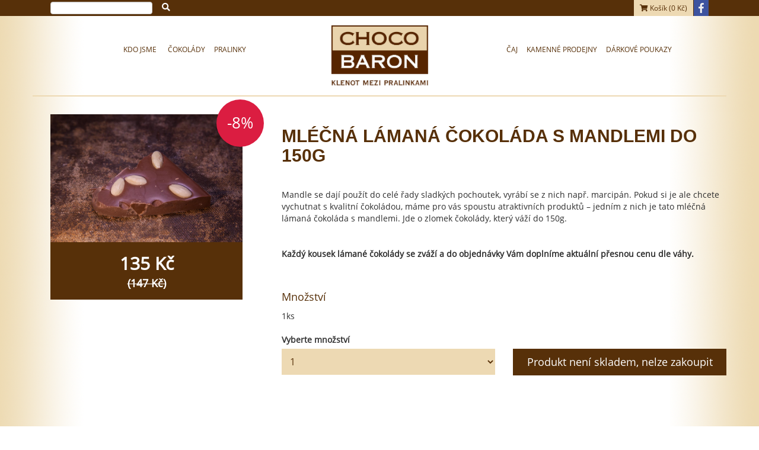

--- FILE ---
content_type: text/html; charset=UTF-8
request_url: https://www.chocobaron.cz/produkt/mlecna-s-mandlemi/
body_size: 6844
content:
<!DOCTYPE HTML>
<html lang="cs" xmlns="w3.org/1999/xhtml">
	<head> 
		<base href="https://www.chocobaron.cz/">
		<meta content="text/html; charset=utf-8" http-equiv="Content-Type"> 
		<meta content="chocobaron.cz" name="author"> 
		<meta content="created by Dominik Douděra" name="webauthor"> 
		<meta content="index, follow" name="robots"> 
		<meta name="description" content="Eshop nabízející kvalitní čokoládové produkty. Pralinky, tabulkové čokolády, marcipán ale i  kávu, čaj a destiláty. ">
		<meta name="viewport" content="width=device-width, initial-scale=1.0">
		
		<meta property="fb:app_id" content="520131601998591">
		<meta property="og:url" content="https://www.chocobaron.cz/produkt/mlecna-s-mandlemi/">
		<meta property="og:type" content="article">
		<meta property="og:title" content="Čokolády, pralinky, marcipán | chocobaron.cz">
		<meta property="og:image" content="https://www.chocobaron.cz/soubory/c0774bf99a39f41b01460f778bdd54dddbdf003b.jpg" /> 
		<meta property="og:description" content="Eshop nabízející kvalitní čokoládové produkty. Pralinky, tabulkové čokolády, marcipán ale i  kávu, čaj a destiláty. "> 

		<meta name="twitter:card" content="summary">
		<meta name="twitter:site" content="https://www.chocobaron.cz/">
		<meta name="twitter:title" content="Čokolády, pralinky, marcipán | chocobaron.cz">
		<meta name="twitter:description" content="Eshop nabízející kvalitní čokoládové produkty. Pralinky, tabulkové čokolády, marcipán ale i  kávu, čaj a destiláty. ">
		<link rel="publisher" href=”https://plus.google.com/example”>
		<link rel="alternate" hreflang="x-default" href="https://www.chocobaron.cz/">
		<link rel="canonical" href="https://www.chocobaron.cz/produkt/mlecna-s-mandlemi/">
		<script src="/core/templates/default/js/jquery.min.js" type="text/javascript"></script>
		
		<link rel="stylesheet" href="https://use.fontawesome.com/releases/v5.0.13/css/all.css" integrity="sha384-DNOHZ68U8hZfKXOrtjWvjxusGo9WQnrNx2sqG0tfsghAvtVlRW3tvkXWZh58N9jp" crossorigin="anonymous">
		<link type="text/css" rel="stylesheet" href="core/tools/bootstrap/css/bootstrap.min.css">
<link type="text/css" rel="stylesheet" href="core/admin/dist/framework.min.css">
<link type="text/css" rel="stylesheet" href="/core/templates/default/css/roboto.min.css?up=1518438386">
<link type="text/css" rel="stylesheet" href="/core/templates/default/css/openSans.min.css?up=1518438356">
<link type="text/css" rel="stylesheet" href="/core/templates/default/css/style.min.css?up=1587381929">
<link type="text/css" rel="stylesheet" href="/core/modules/jQueryPrettyPhoto/css/prettyPhoto.css">
<script type="text/javascript" src="core/tools/bootstrap/js/bootstrap.min.js"></script>
<script type="text/javascript" src="/core/modules/jQueryPrettyPhoto/js/prettyPhoto.js"></script>

		<script  src="https://maps.googleapis.com/maps/api/js?key=AIzaSyDkR1h6CMeV9IYjpKr28HN-9S_qLhqDahs" type="text/javascript" ></script>
            <script  src="https://www.recaptcha.net/recaptcha/api.js" type="text/javascript" ></script>
            <link href="/core/modules/PageNavigation/css/mobile_menu.min.css" rel="stylesheet" type="text/css">
            <script  src="/core/modules/PageNavigation/js/mobile_menu.min.js" type="text/javascript" ></script>
            <script type='text/javascript'  '..'>
            $(document).ready(function(){
                                $("a[rel^='prettyPhoto']").prettyPhoto({
                                        default_width: 500,
                                        default_height: 100,
                                        allow_resize: true,
                                        social_tools: '',
                                    });
                        });
        </script>
            
		<script src="/core/templates/default/js/javascript.min.js?up=1644316149" type="text/javascript"></script>
		<link href="/core/templates/default/css/tablet.min.css?up=1518437030" rel="stylesheet" type="text/css">
		<link href="/core/templates/default/css/mobile.min.css?up=1587381934" rel="stylesheet" type="text/css">
		<link href="/core/admin/dist/framework.min.css" rel="stylesheet" type="text/css">
		
		<!--<script src="https://ajax.googleapis.com/ajax/libs/jqueryui/1.8.5/jquery-ui.min.js" type="text/javascript" defer></script>-->
		
		<title>Čokolády, pralinky, marcipán | chocobaron.cz</title> 
		<script  type="text/plain" cookie-consent="tracking">
			
				(function(i,s,o,g,r,a,m){i['GoogleAnalyticsObject']=r;i[r]=i[r]||function(){
				(i[r].q=i[r].q||[]).push(arguments)},i[r].l=1*new Date();a=s.createElement(o),
				m=s.getElementsByTagName(o)[0];a.async=1;a.src=g;m.parentNode.insertBefore(a,m)
				})(window,document,'script','//www.google-analytics.com/analytics.js','ga');

				ga('create', 'UA-87915169-1', 'auto');
				ga('send', 'pageview');
			
		</script>
			<!-- Facebook Pixel Code -->
			<script  type="text/plain" cookie-consent="tracking">
				
					!function(f,b,e,v,n,t,s)
					{if(f.fbq)return;n=f.fbq=function(){n.callMethod?
					n.callMethod.apply(n,arguments):n.queue.push(arguments)};
					if(!f._fbq)f._fbq=n;n.push=n;n.loaded=!0;n.version='2.0';
					n.queue=[];t=b.createElement(e);t.async=!0;
					t.src=v;s=b.getElementsByTagName(e)[0];
					s.parentNode.insertBefore(t,s)}(window,document,'script',
					'https://connect.facebook.net/en_US/fbevents.js');
					 fbq('init', '231962037870225'); 
					fbq('track', 'PageView');
				
			</script>
			<noscript>
			 <img height="1" width="1" 
			src="https://www.facebook.com/tr?id=231962037870225&ev=PageView
			&noscript=1"  type="text/plain" cookie-consent="tracking">
			</noscript>
			<!-- End Facebook Pixel Code -->
	</head>  
	<body>
		<!-- Google Tag Manager (noscript) -->

<!-- End Google Tag Manager (noscript) -->
		<div id="page">
			<div class="top_strip">
    <div class="container">
        <div class="col-md-6 col-xs-6">
			<div class="search">
				<form action="/vyhledavani/" method="POST">
					<input type="text" name="s_text" class="form-control">
					<button type="submit" class="btn btn-default" name="submit_search"><i class="fa fa-search"></i></button>
				</form>
			</div>
        </div>
        <div class="col-md-6 col-xs-6">
            <div class="right_side">
                <a href="/kosik/">
                    <div class="cart">
    <div class="fa fa-shopping-cart"></div> Košík (<span class="price">0</span> Kč)
</div>
                </a>
                <div class="facebook_icon">
                    <a href="http://www.facebook.com/CHOCOBARON.CZ/"><img src="/core/templates/default/images/fb.png" alt="Facebook icon" title="Facebook icon"></a>
                                    </div>
            </div>
        </div>
    </div>
    <div class="mobile_menu">
            <div class="opener"><i class="fa fa-align-justify"></i></div>
            <div class="menu_items">
                <div class="item">
                    <ul> 
                        <li class="class-item item-2"><a href="/#kdo_jsme" >Kdo jsme </a></li>
                    <script type="text/javascript" defer>
                    $(document).ready(function(){
                           $(".class-item.item-2").click(function() {
                           var this_href = $(this).attr("href");
                          
                            $("html, body").animate({
                                scrollTop: $(this_href).offset().top
                            }, 500);
                        });
                     });
                    </script>
                <li class="class-item item-10"><a href="/cokolady/" >Čokolády </a></li><li class="class-item item-4"><a href="/cokoladove-pralinky/" >Pralinky </a></li><li class="class-item item-7"><a href="/caj/" >Čaj </a></li><li ><a href="caffe-arleta/" >KAMENNÉ PRODEJNY </a></li><li class="class-item item-12"><a href="/darkove-poukazy/" >Dárkové poukazy </a></li>
                        
            <li class="user"><a href="/prihlaseni-a-registrace/">Přihlásit se</a></li>
            <li><a href="/prihlaseni-a-registrace/">Zaregistrovat se</a></li>
                    </ul>    
                </div>
            </div>
        </div> 
</div>
<div class="page_left_bg">
    <div class="page_right_bg">
        <div class="container">
            <div class="content">
                <div class="menu row">
                    <div class="col-md-5">
                        <ul>
                            <li class="class-item item-2"><a href="/#kdo_jsme" >Kdo jsme </a></li>
                    <script type="text/javascript" defer>
                    $(document).ready(function(){
                           $(".class-item.item-2").click(function() {
                           var this_href = $(this).attr("href");
                          
                            $("html, body").animate({
                                scrollTop: $(this_href).offset().top
                            }, 500);
                        });
                     });
                    </script>
                <li class="class-item item-10"><a href="/cokolady/" >Čokolády </a></li><li class="class-item item-4"><a href="/cokoladove-pralinky/" >Pralinky </a></li>
                        </ul>
                    </div>
                    <div class="col-md-2 logo"><a href=""><img src="/core/templates/default/images/logo-min.png" alt="Logo chocobaron" title="Logo chocobaron"></a></div>
                    <div class="col-md-5">
                        <ul>
                            <li class="class-item item-7"><a href="/caj/" >Čaj </a></li><li ><a href="caffe-arleta/" >KAMENNÉ PRODEJNY </a></li><li class="class-item item-12"><a href="/darkove-poukazy/" >Dárkové poukazy </a></li>
                        </ul>
                    </div>
                </div>
                <div class="slider row">
                                    </div>
                                    
<div class="detail">
    <div class="container">
        <div class="product_info row">
            <div class="col-md-4 left">
                <div class="sale">-8%</div>                <a href="/soubory/c0774bf99a39f41b01460f778bdd54dddbdf003b.jpg" rel="prettyPhoto[pp_gal]"><img src="/soubory/c0774bf99a39f41b01460f778bdd54dddbdf003b.jpg" alt="Mléčná lámaná čokoláda s mandlemi do 150g" title="Mléčná lámaná čokoláda s mandlemi do 150g"></a>
                <div class="price">
                    <div class="top_price">135 Kč</div>
                                            <div class="sale_price">(147 Kč)</div>
                                    </div>
            </div>
            <div class="col-md-8 right">
                <h1>Mléčná lámaná čokoláda s mandlemi do 150g</h1>
                <div class="desc"><p>&nbsp;</p><p>Mandle se daj&iacute; použ&iacute;t do cel&eacute; řady sladk&yacute;ch pochoutek, vyr&aacute;b&iacute; se z nich např. marcip&aacute;n. Pokud si je ale chcete vychutnat s kvalitn&iacute; čokol&aacute;dou, m&aacute;me pro v&aacute;s spoustu atraktivn&iacute;ch produktů &ndash; jedn&iacute;m z nich je tato ml&eacute;čn&aacute; l&aacute;man&aacute; čokol&aacute;da s mandlemi. Jde o zlomek čokol&aacute;dy, kter&yacute; v&aacute;ž&iacute; do 150g.</p><p>&nbsp;</p><p><strong>Každ&yacute; kousek l&aacute;man&eacute; čokol&aacute;dy se zv&aacute;ž&iacute; a do objedn&aacute;vky V&aacute;m dopln&iacute;me aktu&aacute;ln&iacute; přesnou cenu dle v&aacute;hy.</strong></p></div>
                                                    <div class="item_info">
                        <div class="item">Množství</div>
                        <div class="value">1ks </div>
                    </div>
                            </div>
        </div>
        <div class="product_form row">
            <form action="/core/modules/Cart/ajax/add_product.php?param1=296" method="POST">
                   
 
    <div class="col-md-4">
            </div>
    <div class="col-md-4">
        <label>Vyberte množství</label>
        <select class="chosen-select quantity" name="quantity">
            <option value="1">1</option>
            <option value="3">3</option>
            <option value="5">5</option>
            <option value="7">7</option>
            <option value="10">10</option>
            <option value="15">15</option>
        </select>
    </div>
    
                <div class="col-md-4">
                     <div class="errQuantity">Produkt není skladem, nelze zakoupit</div>                </div>
            </form>
        </div>  
        <div class="product_gallery row">
            
            
            
                    </div>        
    </div>
</div>
    <div class="products">
        <h2>Podobné produkty</h2>
                        
                                    <div class="product col-md-4 col-xs-6 panell">
            <div class="product_wrap front">
                <div class="name"><a href="/produkt/mlecna-cokolada-lyofilizovane-jahody/">Mléčná čokoláda - lyofilizované jahody 100g</a></div>
                <!--<div class="desc">standard chocolates</div>-->
                                <div class="image"><a href="/produkt/mlecna-cokolada-lyofilizovane-jahody/"><img src="/soubory/290x193/bywidth/84c1c30f78ff43967c66f421b14580cfebeb95f4.jpg" alt="Mléčná čokoláda - lyofilizované jahody 100g" title="Mléčná čokoláda - lyofilizované jahody 100g"></a></div>
                <div class="price_info">
                    <div class="col-md-6 buy_it"><a href="/core/modules/Cart/ajax/add_product.php?param1=396" class="hover"><button type="submit" name="submit">Koupit</button></a></div>
                    <div class="col-md-6 price">120 Kč</div>
                    <div class="clearfix"></div>
                </div>
                <div class="clearfix"></div>
            </div> 
            <div class="product_wrap back">
                <form action="/core/modules/Cart/ajax/add_product.php?param1=396" method="POST">
                    <div class="name"><a href="/produkt/mlecna-cokolada-lyofilizovane-jahody/">Mléčná čokoláda - lyofilizované jahody 100g</a></div>
                        <div class="col-md-12">
        <label>Vyberte množství</label>
        <div class="table_mnozstvi row normal_count">
            <div class="col-md-4 item active">1</div>
            <div class="col-md-4 item">3</div>
            <div class="col-md-4 item">5</div>
            <div class="col-md-4 item">7</div>
            <div class="col-md-4 item">10</div>
            <div class="col-md-4 item">15</div>
            <input type="hidden" name="quantity" class="quantity" value="1">
        </div> 
    </div>
   
 
    
                    <a href="#" class="hover closee"><i class="fa fa-times"></i> Zavřít</a>
                    <div class="price_info">
                        <div class="col-md-12 buy_it"><button type="button" name="add_to_the_cart" class="add-to-cart" data-price="120">Vložit do košíku</button></div>
                        <div class="clearfix"></div>
                    </div>
                    <div class="clearfix"></div>
                </form>
            </div>         
            <div class="clearfix"></div>       
        </div>
                                 
                    
                                    <div class="product col-md-4 col-xs-6 panell">
            <div class="product_wrap front">
                <div class="name"><a href="/produkt/bila-cokolada-susene-tresne/">Bílá čokoláda sušené třešně 100g</a></div>
                <!--<div class="desc">standard chocolates</div>-->
                                <div class="image"><a href="/produkt/bila-cokolada-susene-tresne/"><img src="/soubory/290x193/bywidth/ac5f7729396cf0abbffddfba3a041ae20bf79f00.jpg" alt="Bílá čokoláda sušené třešně 100g" title="Bílá čokoláda sušené třešně 100g"></a></div>
                <div class="price_info">
                    <div class="col-md-6 buy_it"><a href="/core/modules/Cart/ajax/add_product.php?param1=395" class="hover"><button type="submit" name="submit">Koupit</button></a></div>
                    <div class="col-md-6 price">120 Kč</div>
                    <div class="clearfix"></div>
                </div>
                <div class="clearfix"></div>
            </div> 
            <div class="product_wrap back">
                <form action="/core/modules/Cart/ajax/add_product.php?param1=395" method="POST">
                    <div class="name"><a href="/produkt/bila-cokolada-susene-tresne/">Bílá čokoláda sušené třešně 100g</a></div>
                        <div class="col-md-12">
        <label>Vyberte množství</label>
        <div class="table_mnozstvi row normal_count">
            <div class="col-md-4 item active">1</div>
            <div class="col-md-4 item">3</div>
            <div class="col-md-4 item">5</div>
            <div class="col-md-4 item">7</div>
            <div class="col-md-4 item">10</div>
            <div class="col-md-4 item">15</div>
            <input type="hidden" name="quantity" class="quantity" value="1">
        </div> 
    </div>
   
 
    
                    <a href="#" class="hover closee"><i class="fa fa-times"></i> Zavřít</a>
                    <div class="price_info">
                        <div class="col-md-12 buy_it"><button type="button" name="add_to_the_cart" class="add-to-cart" data-price="120">Vložit do košíku</button></div>
                        <div class="clearfix"></div>
                    </div>
                    <div class="clearfix"></div>
                </form>
            </div>         
            <div class="clearfix"></div>       
        </div>
                                 
                    
                                    <div class="product col-md-4 col-xs-6 panell">
            <div class="product_wrap front">
                <div class="name"><a href="/produkt/bila-cokolada-susene-boruvky-100g/">Bílá čokoláda sušené borůvky 100g</a></div>
                <!--<div class="desc">standard chocolates</div>-->
                                <div class="image"><a href="/produkt/bila-cokolada-susene-boruvky-100g/"><img src="/soubory/290x193/bywidth/d3ebebde7865887418cd99578c18308276e0e013.jpg" alt="Bílá čokoláda sušené borůvky 100g" title="Bílá čokoláda sušené borůvky 100g"></a></div>
                <div class="price_info">
                    <div class="col-md-6 buy_it"><a href="/core/modules/Cart/ajax/add_product.php?param1=394" class="hover"><button type="submit" name="submit">Koupit</button></a></div>
                    <div class="col-md-6 price">120 Kč</div>
                    <div class="clearfix"></div>
                </div>
                <div class="clearfix"></div>
            </div> 
            <div class="product_wrap back">
                <form action="/core/modules/Cart/ajax/add_product.php?param1=394" method="POST">
                    <div class="name"><a href="/produkt/bila-cokolada-susene-boruvky-100g/">Bílá čokoláda sušené borůvky 100g</a></div>
                        <div class="col-md-12">
        <label>Vyberte množství</label>
        <div class="table_mnozstvi row normal_count">
            <div class="col-md-4 item active">1</div>
            <div class="col-md-4 item">3</div>
            <div class="col-md-4 item">5</div>
            <div class="col-md-4 item">7</div>
            <div class="col-md-4 item">10</div>
            <div class="col-md-4 item">15</div>
            <input type="hidden" name="quantity" class="quantity" value="1">
        </div> 
    </div>
   
 
    
                    <a href="#" class="hover closee"><i class="fa fa-times"></i> Zavřít</a>
                    <div class="price_info">
                        <div class="col-md-12 buy_it"><button type="button" name="add_to_the_cart" class="add-to-cart" data-price="120">Vložit do košíku</button></div>
                        <div class="clearfix"></div>
                    </div>
                    <div class="clearfix"></div>
                </form>
            </div>         
            <div class="clearfix"></div>       
        </div>
                    <div class="clearfix not_mobile"></div>
                         
                    
                                    <div class="product col-md-4 col-xs-6 panell">
            <div class="product_wrap front">
                <div class="name"><a href="/produkt/bila-cokolada-lyofilizovane-maliny-100g/">Bílá čokoláda lyofilizované maliny 100g</a></div>
                <!--<div class="desc">Standard chocolates</div>-->
                <div class="sale">-8%</div>                <div class="image"><a href="/produkt/bila-cokolada-lyofilizovane-maliny-100g/"><img src="/soubory/290x193/bywidth/da1c63765d0e7657491f7790f62843de22cbe988.jpg" alt="Bílá čokoláda lyofilizované maliny 100g" title="Bílá čokoláda lyofilizované maliny 100g"></a></div>
                <div class="price_info">
                    <div class="col-md-6 buy_it"><a href="/core/modules/Cart/ajax/add_product.php?param1=393" class="hover"><button type="submit" name="submit">Koupit</button></a></div>
                    <div class="col-md-6 price">110 Kč</div>
                    <div class="clearfix"></div>
                </div>
                <div class="clearfix"></div>
            </div> 
            <div class="product_wrap back">
                <form action="/core/modules/Cart/ajax/add_product.php?param1=393" method="POST">
                    <div class="name"><a href="/produkt/bila-cokolada-lyofilizovane-maliny-100g/">Bílá čokoláda lyofilizované maliny 100g</a></div>
                        <div class="col-md-12">
        <label>Vyberte množství</label>
        <div class="table_mnozstvi row normal_count">
            <div class="col-md-4 item active">1</div>
            <div class="col-md-4 item">3</div>
            <div class="col-md-4 item">5</div>
            <div class="col-md-4 item">7</div>
            <div class="col-md-4 item">10</div>
            <div class="col-md-4 item">15</div>
            <input type="hidden" name="quantity" class="quantity" value="1">
        </div> 
    </div>
   
 
    
                    <a href="#" class="hover closee"><i class="fa fa-times"></i> Zavřít</a>
                    <div class="price_info">
                        <div class="col-md-12 buy_it"><button type="button" name="add_to_the_cart" class="add-to-cart" data-price="110">Vložit do košíku</button></div>
                        <div class="clearfix"></div>
                    </div>
                    <div class="clearfix"></div>
                </form>
            </div>         
            <div class="clearfix"></div>       
        </div>
                                 
                    
                                    <div class="product col-md-4 col-xs-6 panell">
            <div class="product_wrap front">
                <div class="name"><a href="/produkt/mlecna-cokolada-s-lentilkami-100g/">Mléčná čokoláda s lentilkami 100g</a></div>
                <!--<div class="desc">Standard chocolates</div>-->
                                <div class="image"><a href="/produkt/mlecna-cokolada-s-lentilkami-100g/"><img src="/soubory/290x193/bywidth/5e6ae311bdabbb0d1ead1783417ee300be9a24c7.jpg" alt="Mléčná čokoláda s lentilkami 100g" title="Mléčná čokoláda s lentilkami 100g"></a></div>
                <div class="price_info">
                    <div class="col-md-6 buy_it"><a href="/core/modules/Cart/ajax/add_product.php?param1=392" class="hover"><button type="submit" name="submit">Koupit</button></a></div>
                    <div class="col-md-6 price">120 Kč</div>
                    <div class="clearfix"></div>
                </div>
                <div class="clearfix"></div>
            </div> 
            <div class="product_wrap back">
                <form action="/core/modules/Cart/ajax/add_product.php?param1=392" method="POST">
                    <div class="name"><a href="/produkt/mlecna-cokolada-s-lentilkami-100g/">Mléčná čokoláda s lentilkami 100g</a></div>
                        <div class="col-md-12">
        <label>Vyberte množství</label>
        <div class="table_mnozstvi row normal_count">
            <div class="col-md-4 item active">1</div>
            <div class="col-md-4 item">3</div>
            <div class="col-md-4 item">5</div>
            <div class="col-md-4 item">7</div>
            <div class="col-md-4 item">10</div>
            <div class="col-md-4 item">15</div>
            <input type="hidden" name="quantity" class="quantity" value="1">
        </div> 
    </div>
   
 
    
                    <a href="#" class="hover closee"><i class="fa fa-times"></i> Zavřít</a>
                    <div class="price_info">
                        <div class="col-md-12 buy_it"><button type="button" name="add_to_the_cart" class="add-to-cart" data-price="120">Vložit do košíku</button></div>
                        <div class="clearfix"></div>
                    </div>
                    <div class="clearfix"></div>
                </form>
            </div>         
            <div class="clearfix"></div>       
        </div>
                                 
                    
                                    <div class="product col-md-4 col-xs-6 panell">
            <div class="product_wrap front">
                <div class="name"><a href="/produkt/horka-cokolada-s-lentilkami-100g/">Hořká čokoláda s lentilkami 100g</a></div>
                <!--<div class="desc">Standard chocolates</div>-->
                                <div class="image"><a href="/produkt/horka-cokolada-s-lentilkami-100g/"><img src="/soubory/290x193/bywidth/56da1b036b546769afb8e4e059c2367fba612890.jpg" alt="Hořká čokoláda s lentilkami 100g" title="Hořká čokoláda s lentilkami 100g"></a></div>
                <div class="price_info">
                    <div class="col-md-6 buy_it"><a href="/core/modules/Cart/ajax/add_product.php?param1=391" class="hover"><button type="submit" name="submit">Koupit</button></a></div>
                    <div class="col-md-6 price">120 Kč</div>
                    <div class="clearfix"></div>
                </div>
                <div class="clearfix"></div>
            </div> 
            <div class="product_wrap back">
                <form action="/core/modules/Cart/ajax/add_product.php?param1=391" method="POST">
                    <div class="name"><a href="/produkt/horka-cokolada-s-lentilkami-100g/">Hořká čokoláda s lentilkami 100g</a></div>
                        <div class="col-md-12">
        <label>Vyberte množství</label>
        <div class="table_mnozstvi row normal_count">
            <div class="col-md-4 item active">1</div>
            <div class="col-md-4 item">3</div>
            <div class="col-md-4 item">5</div>
            <div class="col-md-4 item">7</div>
            <div class="col-md-4 item">10</div>
            <div class="col-md-4 item">15</div>
            <input type="hidden" name="quantity" class="quantity" value="1">
        </div> 
    </div>
   
 
    
                    <a href="#" class="hover closee"><i class="fa fa-times"></i> Zavřít</a>
                    <div class="price_info">
                        <div class="col-md-12 buy_it"><button type="button" name="add_to_the_cart" class="add-to-cart" data-price="120">Vložit do košíku</button></div>
                        <div class="clearfix"></div>
                    </div>
                    <div class="clearfix"></div>
                </form>
            </div>         
            <div class="clearfix"></div>       
        </div>
                    <div class="clearfix not_mobile"></div>
                         
                    
                                    <div class="product col-md-4 col-xs-6 panell">
            <div class="product_wrap front">
                <div class="name"><a href="/produkt/mlecna-cokolada-s-vlasskymi-orechy-100g/">Mléčná čokoláda s vlašskými ořechy 100g</a></div>
                <!--<div class="desc">Standard chocolates</div>-->
                                <div class="image"><a href="/produkt/mlecna-cokolada-s-vlasskymi-orechy-100g/"><img src="/soubory/290x193/bywidth/7a2610c54237dc5cfae1dd930c27e8b08a25485c.jpg" alt="Mléčná čokoláda s vlašskými ořechy 100g" title="Mléčná čokoláda s vlašskými ořechy 100g"></a></div>
                <div class="price_info">
                    <div class="col-md-6 buy_it"><a href="/core/modules/Cart/ajax/add_product.php?param1=390" class="hover"><button type="submit" name="submit">Koupit</button></a></div>
                    <div class="col-md-6 price">120 Kč</div>
                    <div class="clearfix"></div>
                </div>
                <div class="clearfix"></div>
            </div> 
            <div class="product_wrap back">
                <form action="/core/modules/Cart/ajax/add_product.php?param1=390" method="POST">
                    <div class="name"><a href="/produkt/mlecna-cokolada-s-vlasskymi-orechy-100g/">Mléčná čokoláda s vlašskými ořechy 100g</a></div>
                        <div class="col-md-12">
        <label>Vyberte množství</label>
        <div class="table_mnozstvi row normal_count">
            <div class="col-md-4 item active">1</div>
            <div class="col-md-4 item">3</div>
            <div class="col-md-4 item">5</div>
            <div class="col-md-4 item">7</div>
            <div class="col-md-4 item">10</div>
            <div class="col-md-4 item">15</div>
            <input type="hidden" name="quantity" class="quantity" value="1">
        </div> 
    </div>
   
 
    
                    <a href="#" class="hover closee"><i class="fa fa-times"></i> Zavřít</a>
                    <div class="price_info">
                        <div class="col-md-12 buy_it"><button type="button" name="add_to_the_cart" class="add-to-cart" data-price="120">Vložit do košíku</button></div>
                        <div class="clearfix"></div>
                    </div>
                    <div class="clearfix"></div>
                </form>
            </div>         
            <div class="clearfix"></div>       
        </div>
                                 
                    
                                    <div class="product col-md-4 col-xs-6 panell">
            <div class="product_wrap front">
                <div class="name"><a href="/produkt/horka-cokolada-s-vlasskymi-orechy-100g/">Hořká čokoláda s vlašskými ořechy 100g</a></div>
                <!--<div class="desc">Standard chocolates</div>-->
                                <div class="image"><a href="/produkt/horka-cokolada-s-vlasskymi-orechy-100g/"><img src="/soubory/290x193/bywidth/acef409a9c13ca771883254873e95abb9bbdb609.jpg" alt="Hořká čokoláda s vlašskými ořechy 100g" title="Hořká čokoláda s vlašskými ořechy 100g"></a></div>
                <div class="price_info">
                    <div class="col-md-6 buy_it"><a href="/core/modules/Cart/ajax/add_product.php?param1=389" class="hover"><button type="submit" name="submit">Koupit</button></a></div>
                    <div class="col-md-6 price">120 Kč</div>
                    <div class="clearfix"></div>
                </div>
                <div class="clearfix"></div>
            </div> 
            <div class="product_wrap back">
                <form action="/core/modules/Cart/ajax/add_product.php?param1=389" method="POST">
                    <div class="name"><a href="/produkt/horka-cokolada-s-vlasskymi-orechy-100g/">Hořká čokoláda s vlašskými ořechy 100g</a></div>
                        <div class="col-md-12">
        <label>Vyberte množství</label>
        <div class="table_mnozstvi row normal_count">
            <div class="col-md-4 item active">1</div>
            <div class="col-md-4 item">3</div>
            <div class="col-md-4 item">5</div>
            <div class="col-md-4 item">7</div>
            <div class="col-md-4 item">10</div>
            <div class="col-md-4 item">15</div>
            <input type="hidden" name="quantity" class="quantity" value="1">
        </div> 
    </div>
   
 
    
                    <a href="#" class="hover closee"><i class="fa fa-times"></i> Zavřít</a>
                    <div class="price_info">
                        <div class="col-md-12 buy_it"><button type="button" name="add_to_the_cart" class="add-to-cart" data-price="120">Vložit do košíku</button></div>
                        <div class="clearfix"></div>
                    </div>
                    <div class="clearfix"></div>
                </form>
            </div>         
            <div class="clearfix"></div>       
        </div>
                                 
    
    </div>


                
                <div class="clearfix"></div>      
            </div>
        </div>
        
        <div class="footer">
            <div class="container">
                <div class="col-md-4">
                    <div class="logo">
                        <a href=""><img src="/core/templates/default/images/footer_logo.png" alt="Chocobaron e-shop logo" title="Chocobaron e-shop logo"></a>
                    </div>
                    <div class="address">
                        <div class="line">Soukenická 39</div>
                        <div class="line">381 01 Český Krumlov</div>
                    </div>
                    <div class="contacts">
                        <div class="line">tel.: <span>+420 775 078 088</span></div>
                        <div class="line">e-mail: <span class="mailLuba"></span></div>
                    </div>
                    <div class="social_icons">
                        <div class="icon">
                            <a href="http://www.facebook.com/CHOCOBARON.CZ/"><img src="/core/templates/default/images/footer_fb.png" alt="Facebook social icon" title="Facebook social icon"></a>
                        </div>
                        <div class="icon">
                            <a href="http://www.facebook.com/CHOCOBARON.CZ/"><img src="/core/templates/default/images/footer_gplus.png" alt="Google + social icon" title="Google + social icon"></a>
                        </div>
                        <div class="icon">
                            <a href="https://www.tripadvisor.cz/Restaurant_Review-g274688-d8144567-Reviews-Omnes_Caffe_Arleta-Cesky_Krumlov_South_Bohemian_Region_Bohemia.html"><img src="/core/templates/default/images/footer_trpadv.png" alt="Trip advisor social icon" title="Trip advisor social icon"></a>
                        </div>
                        <div class="icon">
                            <a href="https://www.instagram.com/chocobaron/"><img src="/core/templates/default/images/footer_instg.png" alt="Instagram social icon" title="Instagram social icon"></a>
                        </div>
                    </div>
                </div>
                <div class="col-md-4">
                    <h2>Naše nabídka</h2>
                    <ul>
                        <li><a href="/produkty/cokolady/">Čokolády</a></li>
                        <li><a href="/produkty/pralinky/">Pralinky</a></li>
                        <li><a href="/produkty/destilaty/">Destiláty</a></li>
                        <li><a href="/produkty/marcipan/">Marcipán</a></li>
                        <li><a href="/produkty/caj/">Čaj</a></li>
                        <li><a href="/produkty/kava/">Káva</a></li>
                    </ul>
                    <!--<img src="/core/templates/default/images/credit_cards.png" alt="Typy plateb" title="Typy plateb">-->
                </div>
                <div class="col-md-4">
                    <h2>Ostatní stránky</h2>
                    <ul>
                        <li><a href="/">Kdo jsme</a></li>
                        <li><a href="/obchodni-podminky/">Obchodní podmínky</a></li>
                        <li><a href="/souhlas-se-zpracovanim-obchodnich-udaju/">Zpracování osobních údajů</a></li>
                        <li><a href="/doprava/">Doprava</a></li>
                        <li><a href="/cesky-rekord/">Český rekord</a></li>
                        <li><a href="/kontakty/">Kontakty</a></li>
                    </ul>
                    <br><br>
                    <a href="http://www.grow-studio.eu/" target="_blank">
                        <img src="/core/templates/default/images/logo_grow.png" alt="Grow-studio.eu" title="grow-studio.eu">
                    </a>
                </div>
            </div>
        </div>                
    </div>
</div>
<div id="myModal" class="modal fade" role="dialog">
  <div class="modal-dialog">
    <!-- Modal content-->
    <div class="modal-content">
		<div class="modal-header">
			<div class="modal-title">Jste starší 18 let ?</div>
		</div>
		<div class="modal-body">
		  <p>Pokračovaním potvrzuji, že jsem starší 18 let</p>
		</div>
		<div class="modal-footer">
			<a href="/"><button type="button" class="btn btn-default">Ne, nejsem starší</button></a>
			<button type="button" class="btn btn-default pull-left alcoholContinue" data-dismiss="modal">Pokračovat</button>
		</div>
    </div>
  </div>
</div>

<div id="saleModal" class="modal fade saleModal" role="dialog">
	<div class="modal-dialog">
		<!-- Modal content-->
		<div class="modal-content">
			<div class="modal-header">
				<h2 class="modal-title"></h2>
			</div>
			<div class="modal-body">
				<div class="row">
					<div class="left col-md-6">
						<a href="/produkt//"><img src="" alt="" title=""></a>
						<div class="sale_circle">-%</div>
					</div>
					<div class="col-md-6 price_info">
						<div class="price"> Kč</div>
						<div class="price_before">( Kč)</div>
					</div>
				   <div class="right col-md-12">
					   <div class="description"><p></p></div>
					   <div class="clearfix"></div>
					   <div class="time_left">
							<span class="time">
								<span id="getting-started-modal"></span>
							</span>
					   </div>
				   </div>
			   </div>
			</div>
			<div class="modal-footer">
				<button type="button" class="btn btn-default" data-dismiss="modal">Děkuji za informaci</button>
				<a href="/produkt//"><button type="button" class="btn btn-default pull-left buttonDetail">Detail produktu</button></a>			</div>
		</div>
	</div>
</div>
		</div>
		<span class="g_display_none">NDRhMmZhM</span>
		<script src="/core/admin/dist/js/validation.min.js" type="text/javascript" defer></script>
		
		<script  src="/modules/CookieConset/js/cookie-consent.min.js?up=1643636333" type="text/javascript" ></script>
            <script  src="core/templates/default/js/jquery.countdown.min.js" type="text/javascript" ></script>
            <script type='text/javascript'  '..'>document.addEventListener('DOMContentLoaded', function () {
	cookieconsent.run({
		"notice_banner_type": "simple",
		"consent_type": "express",
		"palette": "dark",
		"language": "cs",
		"page_load_consent_levels": ["strictly-necessary"],
		"notice_banner_reject_button_hide": true,
		"preferences_center_close_button_hide": false,
		"page_refresh_confirmation_buttons": false
	});
});</script>
            
		<script charset="UTF-8" async src='https://app.notifikuj.cz/js/notifikuj.min.js?id=1f1fafbd-7bf9-4fcc-b7c7-cf6f694b4c28'></script>
		<!-- BEGIN JIVOSITE CODE  -->
		<!-- Smartsupp Live Chat script -->
		<script  type="text/plain" cookie-consent="tracking">
			
				var _smartsupp = _smartsupp || {};
				_smartsupp.key = '894e0ad80b2668f6d7da9871ca4a0b9d43363fbd';
				window.smartsupp||(function(d) {
				  var s,c,o=smartsupp=function(){ o._.push(arguments)};o._=[];
				  s=d.getElementsByTagName('script')[0];c=d.createElement('script');
				  c.type='text/javascript';c.charset='utf-8';c.async=true;
				  c.src='https://www.smartsuppchat.com/loader.js?';s.parentNode.insertBefore(c,s);
				})(document);
			
		</script>
		<!--  END JIVOSITE CODE -->
	</body>
</html>

--- FILE ---
content_type: text/css
request_url: https://www.chocobaron.cz/core/admin/dist/framework.min.css
body_size: 559
content:

.g_bold{font-weight:bold}.g_white{color:white}.g_grey{color:grey}.g_black{color:black}.g_yellow{color:yellow}.g_red{color:red}.g_pink{color:pink}.g_green{color:green}.g_brown{color:brown}.g_blue{color:blue}.g_purple{color:purple}.g_orange{color:orange}.g_grow{color:#3c8dbc}.g_c_pointer{cursor:pointer}.g_c_default{cursor:default}.g_c_move{cursor:move}.g_c_crosshair{cursor:crosshair}.g_display_none{display:none}.bad_validation{border:1px solid red!important}.g_float_right{float:right}.bubble{position:absolute;min-width:310px;max-width:400px;min-height:35px;padding:0;//background:#29e8f7;background:#ac2925;-webkit-border-radius:8px;-moz-border-radius:8px;border-radius:8px;border:#fff solid 2px;font-weight:bold;text-align:center;padding-top:15px;margin-left:650px;margin-top:-50px;color:white}.bubble:after{content:'';position:absolute;border-style:solid;border-width:15px 22px 15px 0;border-color:transparent #ac2925;display:block;width:0;z-index:1;left:-22px;top:9px}.bubble:before{content:'';position:absolute;border-style:solid;border-width:16px 23px 16px 0;border-color:transparent #fff;display:block;width:0;z-index:0;left:-25px;top:9px}.g_bg_grey{background:grey}.g_centered{margin-left:auto!important;margin-right:auto!important;float:none}.g_text_center{text-align:center}.g_no_padding{padding:0}

--- FILE ---
content_type: text/css
request_url: https://www.chocobaron.cz/core/templates/default/css/style.min.css?up=1587381929
body_size: 2618
content:

#page,html,body{font-family:"Open Sans"!important}a{color:inherit}a:hover{color:inherit}#page{padding-top:27px}.podpis img{width:375px}#page .top_strip{background:#573009;position:fixed;width:100%;z-index:1000;top:0}#page .top_strip ul{list-style-type:none;margin:0;padding-top:5px}#page .top_strip ul li{color:white;display:inline-block;vertical-align:top;margin-right:15px;font-size:12px}#page .top_strip .right_side{float:right}#page .top_strip .right_side .cart{display:inline-block;vertical-align:top;background:#edd9b3;padding:5px 10px;color:#573009;font-size:12px}#page .top_strip .right_side .facebook_icon{display:inline-block;vertical-align:top;margin-left:-3px}#page .page_left_bg{background:url("../images/bg_left.png") repeat-y left;min-height:1000px}#page .page_left_bg .page_right_bg{background:url("../images/bg_right.png") repeat-y right;min-height:1000px}#subpage{width:95%;padding-left:50px}#subpage h2{text-align:center;color:#2e2e2e;margin-top:50px;margin-bottom:35px;font-size:30px}#page .content{min-height:1200px}#page .content .logo img{max-width:100%}#page .content .menu{padding-top:15px;padding-bottom:15px;text-align:center}#page .content .menu ul{list-style-type:none;margin:0;padding-top:5px;margin-top:28px}#page .content .menu ul li{color:#573009;display:inline-block;vertical-align:top;margin-right:15px;font-size:12px;text-transform:uppercase}#page .content .slider{border-top:1px solid #edd9b3;border-bottom:1px solid #edd9b3}#page .content .slider #myCarousel{height:280px}#page .content .slider #myCarousel .fake_img{width:100%;height:300px}#page .content .slider #myCarousel .carousel-caption .left img{width:100%;height:auto}#page .content .slider #myCarousel .carousel-caption{left:5%;right:0;text-shadow:none;top:0}#page .content .slider #myCarousel .carousel-caption h2{text-align:left;margin-top:0;color:#573009;font-weight:bold;text-transform:uppercase;font-size:27px}#page .content .slider #myCarousel .carousel-caption .sale_circle{width:80px;height:80px;background:#db1d41;color:white;border-radius:40px;font-size:26px;padding-top:21px;text-align:center;float:right;margin-left:250px;margin-top:-65px;position:absolute}#page .content .slider #myCarousel .carousel-caption .description{text-align:left;color:#2e2e2e;font-size:14px}#page .content .slider #myCarousel .carousel-caption .price_info{background:#2e2e2e;min-height:150px;padding:0}#page .content .slider #myCarousel .carousel-caption .price_info .button_buy{background:#573009!important;padding:15px;border:0;background:0;color:white;width:100%}#page .content .slider #myCarousel .carousel-caption .price_info .price{font-weight:bolder;font-size:30px;margin-top:20px}#page .content .slider #myCarousel .carousel-caption .price_info .price_before{margin-top:10px;margin-bottom:10px;text-decoration:line-through;font-weight:bolder;font-size:18px}#page .content .slider #myCarousel .carousel-caption .time_left{font-size:18px;color:#2e2e2e;margin-top:15px;text-align:left}#page .content .slider #myCarousel .carousel-caption .time_left span{font-size:30px;color:#573009}#page .content .cats{padding-top:40px;margin-bottom:30px;padding-left:30px}#page .content .cats .cat .cat_content{background:#edd9b3;width:85%;margin-bottom:40px}#page .content .cats .cat .cat_content .logo{text-align:center}#page .content .cats .cat .cat_content .logo img{width:98%;height:189px;margin-top:1%}#page .content .cats .cat .cat_content .name{padding-top:5px;padding-bottom:10px}#page .content .cats .cat .cat_content .name h2{text-align:center;font-size:18px;color:#573009}#page .content .banner{text-align:center;border-top:1px solid #edd9b3;border-bottom:1px solid #edd9b3;padding-top:20px;padding-bottom:20px}#page .content .banner h2{font-size:30px;margin-bottom:15px;color:#2e2e2e;font-weight:lighter}#page .content .banner h2 span{font-weight:bold}#page .content .products{padding-left:30px}#page .content .products h2{text-align:center;padding:30px}#page .content .products .cat_desc{margin-bottom:30px;margin-top:20px}#page .content .products .cat_desc img{width:100%;height:auto}#page .content .products .product .product_wrap{background:#edd9b3;width:85%;margin-bottom:50px;height:380px}#page .content .products .product .product_wrap .sale{width:60px;height:60px;background:#db1d41;color:white;border-radius:30px;font-size:18px;padding-top:18px;text-align:center;float:right;margin-left:250px;margin-top:-15px;position:absolute}#page .content .products .product .product_wrap .name{padding:5px;height:77px}#page .content .products .product .product_wrap .desc{padding:5px;height:31px}#page .content .products .product .product_wrap .name{text-align:center;font-size:18px;color:#2e2e2e;font-family:"Helvetica Neue",Helvetica,Arial,sans-serif;font-weight:500;margin-top:0;padding:20px 9px 0 9px;margin-bottom:10px}#page .content .products .product .product_wrap .image img{width:100%;height:auto}#page .content .products .product .product_wrap .price_info{margin-top:15px;background:#573009}#page .content .products .product .product_wrap .price_info .buy_it button{border:0;background:#edd9b3;color:#2e2e2e;padding:10px;margin-top:10px;margin-bottom:10px;text-align:center;font-size:18px;width:100%}#page .content .products .product .product_wrap .price_info .price{color:white;padding:10px;margin-top:10px;margin-bottom:10px;text-align:center;font-size:18px}#page .content .products .product .product_wrap.back{height:auto!important}#page .content .products .product .product_wrap.back .name{margin-bottom:40px}#page .content .products h1{text-align:center;color:#2e2e2e;margin-top:50px;margin-bottom:50px;font-size:30px}#page .content .products.listing h1{text-align:left;margin-top:0;margin-bottom:10px}#page .content .form{padding-top:50px;padding-left:50px;width:95%}#page .content .form h2{font-size:30px;text-align:center;margin-top:30px;margin-bottom:30px}#page .content .form .left input[type="text"]{height:40px;width:100%;border:1px solid #f2f2f2;padding-left:20px;margin-top:20px}#page .content .form .left .checkbox-wrap{margin-top:10px}#page .content .form .right textarea{height:150px;width:100%;border:1px solid #f2f2f2;padding-left:20px;margin-top:20px;padding-top:15px}#page .content .form .submit button{background:#573009;width:180px;height:50px;border:0;font-size:17px;color:white;margin-top:80px;margin-bottom:100px;margin-left:-50px;transition:background-color .5s ease}#page .content .form .submit button:hover{background:#edd9b3;color:#573009}#page .map #map-canvas{width:100%;height:250px}#page .map .address{background:#573009;color:white;padding:20px;width:250px;position:absolute;z-index:100;margin-top:27px}#page .map .address h2{font-size:24px;color:#edd9b3}#myCarousel .slides{height:279px;background-position:center center!important}#page .footer{background:#573009;color:white;padding-bottom:50px;padding-top:30px}#page .footer .logo{margin-bottom:30px}#page .footer .logo img{max-width:100%}#page .footer .contacts{margin-top:30px;margin-bottom:30px}#page .footer .contacts a{margin-top:30px;margin-bottom:30px;color:#edd9b3}#page .footer .contacts span{margin-top:30px;margin-bottom:30px;color:#edd9b3}#page .footer .social_icons .icon{display:inline-block;vertical-align:top;margin-right:15px}#page .footer h2{font-size:24px;color:#edd9b3;margin-top:0}#page .footer ul{list-style-type:none;margin:0;padding:0}#page .footer ul li{color:white;margin-bottom:10px;font-size:14px}.callout{border-radius:3px;margin:0 0 20px 0;padding:15px 30px 15px 15px;border-left:5px solid #eee;margin-top:20px;color:white}.callout a{color:#fff;text-decoration:underline;font-family:"Open Sans"!important}.callout a:hover{color:#eee}.callout h4{margin-top:0;font-weight:600;font-family:"Open Sans"!important}.callout p:last-child{margin-bottom:0}.callout code,.callout .highlight{background-color:#fff}.callout.callout-danger{border-color:#db1d41;background:#db1d41}.callout.callout-warning{border-color:#db1d41;background:#db1d41}.callout.callout-info{border-color:#573009;background:#573009}.callout.callout-success{border-color:#aed136;background:#aed136}#subpage{padding-bottom:30px}.auth{padding-top:20px;padding-bottom:20px}.auth button{font-family:"Open Sans"!important;background-color:#573009;border:0;color:#fff!important;display:inline-block!important;font-size:13px;padding:10px 20px!important;text-decoration:none;text-transform:uppercase;cursor:pointer}.auth button:hover{background:#edd9b3!important;color:black!important}#page .cats_all{margin-left:auto;margin-right:auto;width:auto;text-align:center;margin-bottom:25px}#page .cats_all .cat{background:#573009;width:23%;display:inline-block;vertical-align:top;text-align:center;padding:12px;color:#edd9b3;margin-top:3px}#page .cats_all .cat:hover{background:#edd9b3;color:#573009}#page .cats_all ul{list-style-type:none}#page .detail{padding-top:30px}#page .detail .product_info .left img{max-width:90%;height:auto}#page .detail .product_info .left .price{background:#573009;color:white;width:90%;text-align:center;padding-bottom:15px}#page .detail .product_info .left .top_price{font-weight:bolder;font-size:30px;padding-top:15px}#page .detail .product_info .left .sale_price{font-weight:bolder;font-size:18px;text-decoration:line-through}#page .detail .product_info .left .sale{width:80px;height:80px;background:#db1d41;color:white;border-radius:40px;font-size:26px;padding-top:21px;text-align:center;float:right;margin-left:280px;margin-top:-25px;position:absolute}#page .detail .product_info .right h1{color:#573009;text-transform:uppercase;font-weight:bold;font-size:30px}#page .detail .product_info .right .desc{color:#2e2e2e;font-size:14px;padding-bottom:30px}#page .detail .product_info .right .item_info .item{color:#573009;font-size:18px;padding-bottom:10px;padding-top:10px}#page .detail .product_info .right .item_info .value{color:#2e2e2e;font-size:14px}#page .detail .product_form{padding-top:20px}#page .detail .product_form select{background:#edd9b3;border:0;font-size:16px;width:100%;color:#573009;padding:10px}#page .detail .product_form select{background:#edd9b3;border:0;font-size:16px}#page .detail .product_form button{background:#573009;border:0;font-size:18px;color:white;width:100%;padding:10px;margin-top:25px}#page .detail .product_form .errQuantity{text-align:center;background:#573009;border:0;font-size:18px;color:white;width:100%;padding:10px;margin-top:25px}#page .detail .product_gallery{padding-top:40px}#page .detail .product_gallery img{max-width:90%;height:auto}.panell .front{top:0;z-index:900;width:inherit;height:inherit;text-align:center;-webkit-transform:rotateX(0deg) rotateY(0deg);-webkit-transform-style:preserve-3d;-webkit-backface-visibility:hidden;-moz-transform:rotateX(0deg) rotateY(0deg);-moz-transform-style:preserve-3d;-moz-backface-visibility:hidden;-o-transition:all .4s ease-in-out;-ms-transition:all .4s ease-in-out;-moz-transition:all .4s ease-in-out;-webkit-transition:all .4s ease-in-out;transition:all .4s ease-in-out}.panell.flip .front{z-index:900;-webkit-transform:rotateY(180deg);-moz-transform:rotateY(180deg)}.panell .back{position:absolute;top:0;z-index:800;width:289px!important;height:inherit;-webkit-transform:rotateY(-180deg);-webkit-transform-style:preserve-3d;-webkit-backface-visibility:hidden;-moz-transform:rotateY(-180deg);-moz-transform-style:preserve-3d;-moz-backface-visibility:hidden;-o-transition:all .4s ease-in-out;-ms-transition:all .4s ease-in-out;-moz-transition:all .4s ease-in-out;-webkit-transition:all .4s ease-in-out;transition:all .4s ease-in-out}.panell.flip .back{z-index:100;-webkit-transform:rotateX(0deg) rotateY(0deg);-moz-transform:rotateX(0deg) rotateY(0deg)}.panell .back select{background:#573009;border:0;font-size:16px;width:100%;color:#edd9b3;padding:10px}.panell .back .closee{text-align:left;padding-top:15px;display:inline-block;vertical-align:top;padding-left:15px}.panell .back .table_mnozstvi div{text-align:center;margin-top:10px}.panell .back .table_mnozstvi div.active{background:#573009;color:#edd9b3}#page .table_mnozstvi div{cursor:pointer}.search{display:inline-block;vertical-align:top}.search input{width:70%;display:inline-block;vertical-align:top;height:21px;margin-top:3px}.search button{display:inline-block;vertical-align:top;padding:2px 12px;background:0;border:0;color:white}.search button:hover{background:0;border:0;color:#edd9b3}.modal-open{overflow:auto}.alcoholContinue{background:#573009;color:white}.saleModal .left{text-align:center}.saleModal .left img{width:80%;height:auto}.saleModal h2{text-align:left;margin-top:0;color:#573009;font-weight:bold;text-transform:uppercase;font-size:30px}.saleModal .sale_circle{width:80px;height:80px;background:#db1d41;color:white;border-radius:40px;font-size:26px;padding-top:21px;text-align:center;float:right;margin-left:250px;margin-top:-65px;position:absolute;z-index:5}.saleModal .price_info{background:#2e2e2e;min-height:150px;padding:0;color:white;text-align:center}.saleModal .price_info .button_buy{background:#573009!important;padding:15px;border:0;background:0;color:white;width:100%}.saleModal .price_info .price{font-weight:bolder;font-size:30px;margin-top:20px}.saleModal .price_info .price_before{margin-top:10px;margin-bottom:10px;text-decoration:line-through;font-weight:bolder;font-size:18px}.saleModal .description{text-align:left;color:#2e2e2e;font-size:14px;margin-top:30px}.saleModal .time_left{font-size:18px;color:#2e2e2e;text-align:center}.saleModal .time_left span{font-size:30px;color:#573009}.saleModal .buttonDetail{background:#573009;color:white}.logoIcon_2z{display:none}

--- FILE ---
content_type: text/css
request_url: https://www.chocobaron.cz/core/templates/default/css/mobile.min.css?up=1587381934
body_size: 1047
content:

@media(max-width:979px){.not_mobile{display:none!important}html,body{overflow-x:hidden}.search{display:none}.top_strip{top:0;min-height:51px;z-index:100000000000000}.top_strip ul{display:none}#page .top_strip .right_side .cart{padding:17px 10px}#page .top_strip .right_side .facebook_icon{display:none}#page .content .menu ul{display:none}#page .content .menu .logo{margin-top:40px}#page .content .form{padding-top:0;padding-left:0;width:100%}.g-recaptcha{transform:scale(0.80);transform-origin:0 0}#page .content .form .submit button{width:88%;margin-left:6%;margin-right:6%}#page .footer h3{margin-top:20px}.podpis img{max-width:100%}#subpage{padding-left:0}#page .content .products{padding-left:0}#page .content .products h2{font-size:20px;text-align:center;padding:30px 0;margin-top:0}#page .content .products .product .product_wrap{width:100%;height:auto}#page .content .cats{padding-left:0}#page .content .cats .cat .cat_content{width:100%}#page .detail .product_info .left img{max-width:100%}#page .detail .product_info .left .price{width:100%}#page .detail .product_gallery img{max-width:100%}.cart .item .quantity input[type=submit]{display:inline-block;vertical-align:top}.cart .item .quantity form{display:inline-block;vertical-align:top}.cart .item .quantity .quantity{padding-top:10px}.cart .item .price{padding-top:13px}.cusmo-btn{width:100%}.shipping-form input[type=text]{width:100%}.checkbox-holder{margin-top:30px}.bank-transfer h4{padding-top:30px}.shipping-form .row-fluid{padding-bottom:0}.cart .item{margin-bottom:20px}.rememberme{text-align:center;margin-top:50px}.mobile_menu{display:block}#page .content .slider #myCarousel{height:auto}#page .content .slider #myCarousel .carousel-caption{width:100%;position:static}.carousel-inner{overflow:visible}.carousel-caption .no_sale input{width:100%;margin-bottom:10px}.carousel-caption .no_sale button{width:100%}#page .content .slider #myCarousel .carousel-caption .sale_circle{right:12px}#page .content .slider #myCarousel .carousel-caption .left img{width:192px}#page .content .slider #myCarousel .carousel-caption .description{display:none}#page .content .slider #myCarousel .carousel-caption h2{height:auto;line-height:25px;font-size:18px;padding-top:19px;text-align:center}#page .content .slider #myCarousel .carousel-caption .price_info{min-height:initial;padding-bottom:10px}#page .content .logo img{max-width:150px}#page .content .slider #myCarousel .fake_img{display:none}#page .content .slider #myCarousel .carousel-caption .time_left{text-align:center}#page .content .slider #myCarousel .carousel-caption .time_left span{display:block;font-size:22px}.carousel-control.right{display:none}.carousel-control.left{display:none}#page .content .cats .cat .cat_content .logo{max-height:180px;overflow:hidden}#page .content .cats .cat .cat_content .logo img{height:auto;width:100%;max-width:100%}#page .content .banner h2{font-size:23px}#page .content .products .product .product_wrap .sale{right:-15px}#page .content .products.listing h1{margin-top:20px}#page .cats_all .cat{width:100%}#page .content .products .product .product_wrap .name{font-size:17px}#page .detail .product_info .right h1{font-size:26px;text-transform:none}#page .footer h2{margin-top:15px}.fucking-eu-cookies{padding-bottom:90px!important}}@media(max-width:670px){#page .content .products .product .product_wrap .name h3{font-size:16px}#page .content .products .product .product_wrap .desc{font-size:12px}}@media(max-width:582px){#page .content .products .product{width:100%}}@media(max-width:500px){.cats .cat{width:100%}#page .content .cats .cat .cat_content .logo{max-height:initial}}

--- FILE ---
content_type: application/javascript
request_url: https://www.chocobaron.cz/core/templates/default/js/javascript.min.js?up=1644316149
body_size: 820
content:
'use strict';$(document).ready(function(){$(".hover").click(function(){$(this).parents(".panell").toggleClass("flip");return!1});$(".normal_count div").click(function(){var a=parseInt($(this).text());$(this).parents(".normal_count").children("div").removeClass("active");$(this).addClass("active");$(this).parents(".normal_count").children("input").prop("value",a)});$(".vaha div").click(function(){var a=parseInt($(this).data("attrid"));$(this).parents(".vaha").children("div").removeClass("active");
$(this).addClass("active");$(this).parents(".vaha").children("input.attr").prop("value",a)});$(".add-to-cart").on("click",function(){var a=$(".cart"),b=$(this).parents(".product").find("img").eq(0);$(this).parents(".product");var c=$(this);b&&(a=b.clone().offset({top:b.offset().top,left:b.offset().left}).css({opacity:"0.5",position:"absolute",height:"150px",width:"150px","z-index":"100"}).appendTo($("body")).animate({top:a.offset().top+10,left:a.offset().left+10,width:75,height:75},1E3),setTimeout(function(e){$(".product").removeClass("flip")},
1500),a.animate({width:0,height:0},function(){$(this).detach();var e=c.parents("form").attr("action"),f=c.parents("form").find(".quantity").val(),g=c.parents("form").find("input.attr").val();$.post(e,{quantity:f,add_to_the_cart:!0,variant:g},function(d){console.log(d);d=parseInt($(".cart .price").html())+parseInt(d);$(".cart .price").html(d)})}));return!1});$(".add-to-cart-detail").on("click",function(){var a=$(".cart"),b=$(".product_info img").eq(0),c=$(this);b&&b.clone().offset({top:b.offset().top,
left:b.offset().left}).css({opacity:"0.5",position:"absolute",height:"150px",width:"150px","z-index":"100"}).appendTo($("body")).animate({top:a.offset().top+10,left:a.offset().left+10,width:75,height:75},1E3).animate({width:0,height:0},function(){$(this).detach();var e=c.parents("form").attr("action"),f=c.parents("form").find("select[name=quantity]").val(),g=c.parents("form").find("select.variant").val();$.post(e,{quantity:f,add_to_the_cart:!0,variant:g},function(d){d=parseInt($(".cart .price").html())+
parseInt(d);$(".cart .price").html(d)})});return!1});$(".mailLuba").html(gen_mail_to_link("lubomir.viktorin","chocobaron.cz","napi\u0161te n\u00e1m"));$("input[name='devilWaitingForRobots']").val("666")});function gen_mail_to_link(a,b,c){return'<a href="mailto:'+a+"@"+b+"?subject="+c+'">'+a+"@"+b+"</a>"};


--- FILE ---
content_type: application/javascript
request_url: https://www.chocobaron.cz/core/modules/PageNavigation/js/mobile_menu.min.js
body_size: 157
content:

$(document).ready(function(){$(".mobile_menu .menu_items").hide();$(".mobile_menu .opener").click(function(){$(this).siblings(".menu_items").toggle()});$(".mob_sub_open").click(function(){$(".submenu").hide();$(this).siblings(".submenu").toggle();return false})});

--- FILE ---
content_type: application/javascript
request_url: https://www.chocobaron.cz/core/admin/dist/js/validation.min.js
body_size: 403
content:
$(".submit_page").click(function(){var b=0;$(this).parents("form").find(".validate").each(function(){var g=$(this).data("validation");var d=g.split(",");var c=$(this).val();if(!c){c=$(this).text()}var e=$(this).attr("type");if(e!="checkbox"){for(var f=0;f<d.length;f++){if(d=="required"){if(c.length==0){b=1;$(this).addClass("bad_validation")}else{$(this).removeClass("bad_validation")}}else{if(d=="num"){if(c.length==0){b=1;$(this).addClass("bad_validation")}else{if($.isNumeric(c)){$(this).removeClass("bad_validation")}else{b=1;$(this).addClass("bad_validation")}}}}}}else{if($(this).is(":checked")){$(this).parents(".form-group").children("label").removeClass("bad_validation_text")}else{b=1;$(this).parents(".form-group").children("label").addClass("bad_validation_text")}}});if(b==1){var a=parseInt($(".bad_validation").offset().top)-50;$("html, body").animate({scrollTop:a},"slow");return false}});